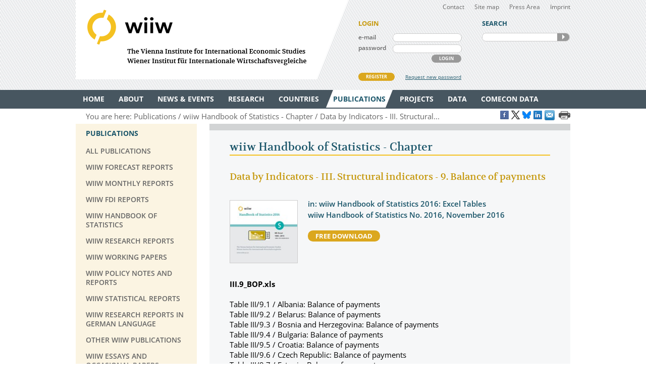

--- FILE ---
content_type: text/html
request_url: https://wiiw.ac.at/data-by-indicators-iii-structural-indicators-9-balance-of-payments-p-4049.html
body_size: 6848
content:
<!DOCTYPE html PUBLIC "-//W3C//DTD XHTML 1.0 Transitional//EN" "http://www.w3.org/TR/xhtml1/DTD/xhtml1-transitional.dtd">
<html xmlns="http://www.w3.org/1999/xhtml" dir="ltr" xml:lang="en" lang="en">
<head>

<!-- cookie compliance -->

<script>
        var huOptions = {
          'appID': 'wiiwacat-8c6912d',
          'currentLanguage': 'en'
        }
  </script>
  <script src="https://cdn.hu-manity.co/hu-banner.min.js" type="text/javascript" charset="utf-8"></script>
  

<!-- Global site tag (gtag.js) - Google Analytics -->

<script async src="https://www.googletagmanager.com/gtag/js?id=UA-168910930-2"></script>
<script>
  window.dataLayer = window.dataLayer || [];
  function gtag(){dataLayer.push(arguments);}
  gtag('js', new Date());

  gtag('config', 'UA-168910930-2');
</script>


<!-- Google recaptcha -->

 <script src='https://www.google.com/recaptcha/api.js?hl=en'></script>


<meta http-equiv="Content-Type" content="text/html; charset=utf-8" />
<meta http-equiv="x-ua-compatible" content="ie=edge,chrome=1" />
<meta name="viewport" content="width=device-width, initial-scale=0.35, minimum-scale=0.35, maximum-scale=10.0, user-scalable=yes" />
<base href="https://wiiw.ac.at/" />

<title>Data by Indicators - III. Structural indicators - 9. Balance of payments (publication)</title>

<meta name="description" content="III.9_BOP.xls  	 		 			Table III/9.1 / Albania: Balance of payments 		 		 			Table III/9.2 / Belarus: Balance of payments 		 		 			Table III/9.3 /..." />
<meta name="keywords" content="" />
<meta name="robots" content="index, follow" />
<meta name="robots" content="noodp" />

<meta name="twitter:card" content="summary" />
<meta name="twitter:image" content="https://wiiw.ac.at/files/publications/images/SH2016_III_9.jpg" />
<meta name="twitter:site" content="@wiiw_ac_at" />
<meta name="twitter:url" content="https://wiiw.ac.at/p-4049.html" />
<meta name="twitter:title" content="Data by Indicators - III. Structural indicators - 9. Balance of payments (publication)" />
<meta name="twitter:description" content="III.9_BOP.xls  	 		 			Table III/9.1 / Albania: Balance of payments 		 		 			Table III/9.2 /..." />

<meta property="og:title" content="Data by Indicators - III. Structural indicators - 9. Balance of payments (publication)" />
<meta property="og:url" content="https://wiiw.ac.at/p-4049.html" />
<meta property="og:image" content="https://wiiw.ac.at/files/publications/images/SH2016_III_9.jpg" />
<meta property="og:image:width" content="250" />
<meta property="og:description" content="III.9_BOP.xls  	 		 			Table III/9.1 / Albania: Balance of payments 		 		 			Table III/9.2 / Belarus: Balance of payments 		 		 			Table III/9.3 /..." />
<meta property="og:site_name" content="wiiw.ac.at" />

<meta name="DC.title" content="Data by Indicators - III. Structural indicators - 9. Balance of payments (publication)" />
<meta name="geo.region" content="AT-9" />
<meta name="geo.placename" content="Rahlgasse 3, 1060 Vienna, Austria" />
<meta name="geo.position" content="48.2015485;16.3612793" />
<meta name="ICBM" content="48.2015485, 16.3612793" />



<link rel="canonical" href="https://wiiw.ac.at/data-by-indicators-iii-structural-indicators-9-balance-of-payments-p-4049.html" />

<link rel="shortcut icon" href="favicon.ico" type="image/x-icon" />
<link rel="icon" href="favicon.ico" type="image/x-icon" />
<style media="screen, print" type="text/css">
	@import url(design/plugins/fancybox/jquery.fancybox.css);	
	@import url(design/plugins/tipsy/stylesheets/tipsy.css);
	@import url(design/styles/fonts.css);
	@import url(design/styles/main.css);
	@import url(design/styles/merchandise.css);
</style>
<style media="print" type="text/css">
    @import url(design/styles/print.css);
</style>
<!--[if lte IE 7]><style type="text/css" media="screen, projection, print">
	 /* Bugfix Sonderangaben zum Spaltenlayout */
    @import url(design/styles/styles-ie.css);
</style><![endif]-->

<script type="text/javascript" src="design/js/jquery-3.7.1.min.js"></script>
<script type="text/javascript" src="design/js/jquery-migrate-1.4.1.min.js"></script>
<script type="text/javascript" src="design/js/jquery.mousewheel-3.0.6.pack.js"> </script>
<script type="text/javascript" src="design/js/jquery.cookie.js"> </script>
<script type="text/javascript" src="design/plugins/fancybox/jquery.fancybox.pack.js"> </script>
<script type="text/javascript" src="design/plugins/tipsy/javascripts/jquery.tipsy.js"></script>
<script type="text/javascript" src="design/js/main.js"> </script>
<script type="text/javascript" src="design/js/wiiw_main.js"> </script>
</head>

<!-- Matomo -->
<script>
  var _paq = window._paq = window._paq || [];
  /* tracker methods like "setCustomDimension" should be called before "trackPageView" */
  _paq.push(['trackPageView']);
  _paq.push(['enableLinkTracking']);
  (function() {
    var u="https://matomo.wiiw.ac.at/";
    _paq.push(['setTrackerUrl', u+'matomo.php']);
    _paq.push(['setSiteId', '3']);
    var d=document, g=d.createElement('script'), s=d.getElementsByTagName('script')[0];
    g.async=true; g.src=u+'matomo.js'; s.parentNode.insertBefore(g,s);
  })();
</script>
<!-- End Matomo Code -->

<body itemscope itemtype="http://schema.org/WebPage">
<noscript>
	<div  style="padding: 20px; width: 100%; background-color: #931F21 !important; color: white;" >
		Javascript is disabled in your browser. 
		<br />Please enable javascript and try again. 
	</div>
</noscript>

<div id="fb-root"></div>

<script type="text/javascript">

function goLogin()
{
	document.getElementById('ltrap').value ='GO'; 
	document.getElementById('lscreen').value =screen.width + 'x' + screen.height;
}

</script>
	
	
<ul id="skiplinks">
	<li><a class="skip" href="#">Main Navigation</a></li>
    <li><a class="skip" href="#">Sidebar</a></li>
	<li><a class="skip" href="#">Content</a></li>
</ul>

<div id="header_wrapper">
<div id="header">
		
    <div id="header_left">
        <h1><a id="logo" href="/" rel="top" title="welcome page">WIIW The Vienna Institute for International Economic Studies - Wiener Institut f&uuml;r Internationale Wirtschaftsvergleiche</a></h1>
    </div>
    <div id="header_right">
    	<div id="header_nav">
            <ul>
                <li><a href="contact.html">Contact</a></li>
				<li><a href="sitemap.html">Site map</a></li>
				<li><a href="press-area.html">Press Area</a></li>
                <li><a href="imprint.html">Imprint</a></li>
            </ul>
         </div>
		 
					<form id="frm_member_login" name="frm_member_login" method="post" action="/data-by-indicators-iii-structural-indicators-9-balance-of-payments-p-4049.html" accept-charset="utf8" onsubmit="goLogin();">
				<p class="caption">LOGIN</p>
				<p>
					<label class="dib" for="email">e-mail</label>
					<input class="dib" type="text" id="email" name="email" size="24" value=""  />
					
					<input class="dib" type="hidden" id="uopt" name="uopt" value="login"  />
					<input type="hidden" id="ltrap" name="ltrap" value="bot"  />
					<input type="hidden" id="lscreen" name="lscreen" value="bot"  />
					
				</p>
				<p>
					<label class="dib" for="passwd">password</label>
					<input class="dib" type="password" id="passwd" name="passwd" size="24" value="" />
				</p>
				<p class="login_button_container">
										<button type="submit" id="sub_login" class="dib btnGrey" name="sub_login">LOGIN</button>
				</p>
				<div id="register" class="clearfix">
					<a id="register_new_member" class="button btnYellow" href="register.html">REGISTER</a>
					<a id="request_new_password" href="request-new-password.html">Request new password</a>
				</div>
			</form>
                <form id="frm_search" name="frm_search" method="post" action="search.html" accept-charset="utf8" onsubmit="document.getElementById('strap').value ='GO';">
            <p class="caption">SEARCH</p>
            <p id="search_frame" class="dib rounded">
                <label><input id="txt_search" type="text" name="hkeywords" maxlength="100" value="" /></label>
				<input type="hidden" id="strap" name="strap" value="x"  />
                <button id="sub_search" type="submit" name="sub_search">SEARCH</button>
            </p>
        </form>
           </div>
    <hr class="clearfix" />
</div>
</div>

<div id="main_nav_wrapper">
	<ul id="main_nav" class="use_hover clearfix" itemscope itemtype="http://www.schema.org/SiteNavigationElement">
	   						  <li><a itemprop="url" href="/" ><span itemprop="name">Home</span></a>
					 
			  </li>
			  
	   						  <li><a itemprop="url" href="about.html" ><span itemprop="name">About</span></a>
									<div class="sub_menu" >
						 <ul>
						 							<li><a href="organisation.html" >Organisation</a></li>
								
													 							<li><a href="subscriptions-and-membership.html" >Membership</a></li>
								
													 							<li><a href="staff.html" >Staff</a></li>
								
													 							<li><a href="genderequality.html" >Gender Equality Plan</a></li>
								
													 							<li><a href="https://50-years.wiiw.ac.at/"" target="_blank"" >50 YEARS</a></li>
								
													 							<li><a href="library-and-documentation.html" >Library &amp; Documentation</a></li>
								
													 							<li><a href="press-area.html" >Press Area</a></li>
								
													 							<li><a href="https://wiiw.recruitee.com/" >Job Openings</a></li>
								
													 							<li><a href="wiiw-in-the-press.html" >wiiw in the press</a></li>
							</ul>	
							<ul>						 						 </ul>
					</div>	
					 
			  </li>
			  
	   						  <li><a itemprop="url" href="news.html" ><span itemprop="name">News &amp; Events</span></a>
									<div class="sub_menu" >
						 <ul>
						 							<li><a href="news.html" >News &amp; Opinions</a></li>
								
													 							<li><a href="events.html" >Events</a></li>
								
													 						 </ul>
					</div>	
					 
			  </li>
			  
	   						  <li><a itemprop="url" href="research-areas.html" ><span itemprop="name">Research</span></a>
									<div class="sub_menu" >
						 <ul>
						 							<li><a href="research-areas.html" >All Research Areas</a></li>
								
													 							<li><a href="macroeconomic-analysis-and-policy-overview-r-1.html" >Macroeconomic Analysis and Policy</a></li>
								
													 							<li><a href="labour-migration-and-income-distribution-overview-r-2.html" >Labour, Migration and Income Distribution</a></li>
								
													 							<li><a href="international-trade-competitiveness-and-fdi-overview-r-3.html" >International Trade, Competitiveness and FDI</a></li>
								
													 							<li><a href="regional-development-overview-r-10.html" >Regional Development</a></li>
								
													 							<li><a href="sectoral-studies-overview-r-19.html" >Sectoral studies</a></li>
								
													 						 </ul>
					</div>	
					 
			  </li>
			  
	   						  <li><a itemprop="url" href="countries.html" ><span itemprop="name">Countries</span></a>
									<div class="sub_menu" >
						 <ul>
						 							<li><a href="countries.html" >All Countries</a></li>
								
													 							<li><a href="albania-overview-ce-1.html" >Albania</a></li>
								
													 							<li><a href="belarus-overview-ce-17.html" >Belarus</a></li>
								
													 							<li><a href="bosnia-and-herzegovina-overview-ce-2.html" >Bosnia and Herzegovina</a></li>
								
													 							<li><a href="bulgaria-overview-ce-3.html" >Bulgaria</a></li>
								
													 							<li><a href="croatia-overview-ce-4.html" >Croatia</a></li>
								
													 							<li><a href="czechia-overview-ce-5.html" >Czechia</a></li>
								
													 							<li><a href="estonia-overview-ce-18.html" >Estonia</a></li>
								
													 							<li><a href="hungary-overview-ce-6.html" >Hungary</a></li>
							</ul>	
							<ul>						 							<li><a href="kazakhstan-overview-ce-53.html" >Kazakhstan</a></li>
								
													 							<li><a href="kosovo-overview-ce-23.html" >Kosovo</a></li>
								
													 							<li><a href="latvia-overview-ce-19.html" >Latvia</a></li>
								
													 							<li><a href="lithuania-overview-ce-20.html" >Lithuania</a></li>
								
													 							<li><a href="moldova-overview-ce-26.html" >Moldova</a></li>
								
													 							<li><a href="montenegro-overview-ce-36.html" >Montenegro</a></li>
								
													 							<li><a href="north-macedonia-overview-ce-7.html" >North Macedonia</a></li>
								
													 							<li><a href="poland-overview-ce-8.html" >Poland</a></li>
								
													 							<li><a href="romania-overview-ce-9.html" >Romania</a></li>
							</ul>	
							<ul>						 							<li><a href="russia-overview-ce-10.html" >Russia</a></li>
								
													 							<li><a href="serbia-overview-ce-47.html" >Serbia</a></li>
								
													 							<li><a href="slovakia-overview-ce-12.html" >Slovakia</a></li>
								
													 							<li><a href="slovenia-overview-ce-13.html" >Slovenia</a></li>
								
													 							<li><a href="turkey-overview-ce-15.html" >Turkey</a></li>
								
													 							<li><a href="ukraine-overview-ce-14.html" >Ukraine</a></li>
								
													 						 </ul>
					</div>	
					 
			  </li>
			  
	   						  <li><a itemprop="url" href="publications.html" class="current"><span itemprop="name">Publications</span></a>
									<div class="sub_menu" >
						 <ul>
						 							<li><a href="publications.html" >All Publications</a></li>
								
													 							<li><a href="wiiw-forecast-reports-ps-50.html" >wiiw Forecast Reports</a></li>
								
													 							<li><a href="wiiw-monthly-reports-ps-1.html" >wiiw Monthly Reports</a></li>
								
													 							<li><a href="wiiw-fdi-reports-ps-11.html" >wiiw FDI Reports</a></li>
								
													 							<li><a href="wiiw-handbook-of-statistics-ps-12.html" >wiiw Handbook of Statistics</a></li>
								
													 							<li><a href="wiiw-research-reports-ps-2.html" >wiiw Research Reports</a></li>
								
													 							<li><a href="wiiw-working-papers-ps-6.html" >wiiw Working Papers</a></li>
								
													 							<li><a href="wiiw-policy-notes-and-reports-ps-25.html" >wiiw Policy Notes and Reports</a></li>
								
													 							<li><a href="wiiw-statistical-reports-ps-16.html" >wiiw Statistical Reports</a></li>
							</ul>	
							<ul>						 							<li><a href="wiiw-research-reports-in-german-language-ps-7.html" >wiiw Research Reports in German Language</a></li>
								
													 							<li><a href="other-wiiw-publications-ps-21.html" >Other wiiw publications</a></li>
								
													 							<li><a href="wiiw-essays-and-occasional-papers-ps-56.html" >wiiw Essays and Occasional Papers</a></li>
								
													 							<li><a href="free-publications.html" >Free Publications</a></li>
								
													 						 </ul>
					</div>	
					 
			  </li>
			  
	   						  <li><a itemprop="url" href="projects.html" ><span itemprop="name">Projects</span></a>
									<div class="sub_menu" >
						 <ul>
						 							<li><a href="projects.html" >All Projects</a></li>
								
													 							<li><a href="macroeconomic-analysis-and-policy-pjra-1.html" >Macroeconomic Analysis and Policy</a></li>
								
													 							<li><a href="labour-migration-and-income-distribution-pjra-2.html" >Labour, Migration and Income Distribution</a></li>
								
													 							<li><a href="international-trade-competitiveness-and-fdi-pjra-3.html" >International Trade, Competitiveness and FDI</a></li>
								
													 							<li><a href="regional-development-pjra-10.html" >Regional Development</a></li>
								
													 							<li><a href="sectoral-studies-pjra-19.html" >Sectoral studies</a></li>
								
													 							<li><a href="other-pjra-13.html" >Other</a></li>
								
													 							<li><a href="networks.html" >Networks</a></li>
								
													 						 </ul>
					</div>	
					 
			  </li>
			  
	   						  <li><a itemprop="url" href="https://data.wiiw.ac.at" ><span itemprop="name">Data</span></a>
									<div class="sub_menu" >
						 <ul>
						 							<li><a href="https://data.wiiw.ac.at" >wiiw Databases</a></li>
								
													 							<li><a href="/cesee-visual-data-explorer.html" >CESEE Visual Data Explorer</a></li>
								
													 							<li><a href="/seejobsgateway.html" >SEE Jobs Gateway</a></li>
								
													 							<li><a href="https://comecon.wiiw.ac.at/"" target="_blank"" >COMECON Database</a></li>
								
													 							<li><a href="https://www.euklems.eu"" target="_blank"" >EU KLEMS</a></li>
								
													 							<li><a href="https://peopleandskills.danube-region.eu/danube-region-monitor/"" target="_blank"" >Danube Region Monitor</a></li>
								
													 							<li><a href="https://geo-power.eu/research-output/database/"" target="_blank"" >GEO POWER EU</a></li>
								
													 							<li><a href="war-russia-monitor.html" >Russia Monitor</a></li>
								
													 							<li><a href="opendata.html" >Open Data</a></li>
							</ul>	
							<ul>						 							<li><a href="austria-and-cesee.html" >Austria & CESEE</a></li>
								
													 							<li><a href="at-und-mosoe.html" >Österreich & MOSOE</a></li>
								
													 						 </ul>
					</div>	
					 
			  </li>
			  
	   						  <li><a itemprop="url" href="https://comecon.wiiw.ac.at/"" target="_blank"" ><span itemprop="name">COMECON Data</span></a>
					 
			  </li>
			  
	   			  
	   	</ul>
</div>

<div id="breadcrumb" class="clearfix" style="text-align: right;">

    <p>You are here:&nbsp;</p> 
    <ul itemscope="itemscope" itemtype="http://schema.org/BreadcrumbList">
		<li itemprop="itemListElement" itemscope="itemscope" itemtype="http://schema.org/ListItem"><a itemprop="item" href="publications.html"><span itemprop="name">Publications</span></a>&nbsp;</li>													<li itemprop="itemListElement" itemscope="itemscope" itemtype="http://schema.org/ListItem"><a itemprop="item" href="wiiw-handbook-of-statistics---chapter-ps-20.html"><span itemprop="name">wiiw Handbook of Statistics - Chapter</span></a>&nbsp;</li>
							<li itemprop="itemListElement" itemscope="itemscope" itemtype="http://schema.org/ListItem"><a itemprop="item" href="data-by-indicators-iii-structural-indicators-9-balance-of-payments-p-4049.html"><span itemprop="name">Data by Indicators - III. Structural...</span></a>&nbsp;</li>
						</ul>
	
	
					<a href="https://www.facebook.com/sharer/sharer.php?u=https://wiiw.ac.at/p-4049.html" target="_blank" title="Share on Facebook" onclick="setLinkCounter('facebook', '/data-by-indicators-iii-structural-indicators-9-balance-of-payments-p-4049.html');"><i class="social_icon follow_facebook" rel="noopener noreferrer">&nbsp;</i></a>
		<a href="https://twitter.com/share?url=https://wiiw.ac.at/p-4049.html&amp;text=Data%20by%20Indicators%20-%20III.%20Structural%20indicators%20-%209.%20Balance%20of%20payments%20%28publication%29&amp;via=wiiw_ac_at" target="_blank" title="Share on X" onclick="setLinkCounter('twitter', '/data-by-indicators-iii-structural-indicators-9-balance-of-payments-p-4049.html');" rel="noopener noreferrer"><i class="social_icon follow_twitter">&nbsp;</i></a>
                <a href="https://bsky.app/intent/compose?text=Data%20by%20Indicators%20-%20III.%20Structural%20indicators%20-%209.%20Balance%20of%20payments%20%28publication%29+https://wiiw.ac.at/p-4049.html" target="_blank" title="Share on Bluesky" onclick="setLinkCounter('bluesky', '/data-by-indicators-iii-structural-indicators-9-balance-of-payments-p-4049.html');" rel="noopener noreferrer"><i class="social_icon follow_bluesky">&nbsp;</i></a>
		<a href="https://www.linkedin.com/shareArticle?mini=false&amp;url=https://wiiw.ac.at/p-4049.html&amp;title=Data%20by%20Indicators%20-%20III.%20Structural%20indicators%20-%209.%20Balance%20of%20payments%20%28publication%29&amp;source=vienna-institute-for-international-economic-studies" target="_blank" title="Share on LinkedIn" onclick="setLinkCounter('linkedin', '/data-by-indicators-iii-structural-indicators-9-balance-of-payments-p-4049.html');" rel="noopener noreferrer"><i class="social_icon follow_linkedin">&nbsp;</i></a>
		<a href="mailto:?subject=Data%20by%20Indicators%20-%20III.%20Structural%20indicators%20-%209.%20Balance%20of%20payments%20%28publication%29&amp;body=https://wiiw.ac.at/data-by-indicators-iii-structural-indicators-9-balance-of-payments-p-4049.html" title="Share by Email" onclick="setLinkCounter('email', '/data-by-indicators-iii-structural-indicators-9-balance-of-payments-p-4049.html');" rel="noopener noreferrer"><i class="email_share_icon email_share">&nbsp;</i></a>
		&nbsp;
		
			
</div>


<div id="main" class="default" tabindex="-999">
    <div id="sidebar">
        <div class="side_menu">
 <p class="caption">Publications</p>
			            <ul>
                <li ><a href="publications.html"><span>All Publications</span></a>
				    				</li>
            </ul>
		            <ul>
                <li ><a href="wiiw-forecast-reports-ps-50.html"><span>wiiw Forecast Reports</span></a>
				    				</li>
            </ul>
		            <ul>
                <li ><a href="wiiw-monthly-reports-ps-1.html"><span>wiiw Monthly Reports</span></a>
				    				</li>
            </ul>
		            <ul>
                <li ><a href="wiiw-fdi-reports-ps-11.html"><span>wiiw FDI Reports</span></a>
				    				</li>
            </ul>
		            <ul>
                <li ><a href="wiiw-handbook-of-statistics-ps-12.html"><span>wiiw Handbook of Statistics</span></a>
				    				</li>
            </ul>
		            <ul>
                <li ><a href="wiiw-research-reports-ps-2.html"><span>wiiw Research Reports</span></a>
				    				</li>
            </ul>
		            <ul>
                <li ><a href="wiiw-working-papers-ps-6.html"><span>wiiw Working Papers</span></a>
				    				</li>
            </ul>
		            <ul>
                <li ><a href="wiiw-policy-notes-and-reports-ps-25.html"><span>wiiw Policy Notes and Reports</span></a>
				    				</li>
            </ul>
		            <ul>
                <li ><a href="wiiw-statistical-reports-ps-16.html"><span>wiiw Statistical Reports</span></a>
				    				</li>
            </ul>
		            <ul>
                <li ><a href="wiiw-research-reports-in-german-language-ps-7.html"><span>wiiw Research Reports in German Language</span></a>
				    				</li>
            </ul>
		            <ul>
                <li ><a href="other-wiiw-publications-ps-21.html"><span>Other wiiw publications</span></a>
				    				</li>
            </ul>
		            <ul>
                <li ><a href="wiiw-essays-and-occasional-papers-ps-56.html"><span>wiiw Essays and Occasional Papers</span></a>
				    				</li>
            </ul>
		            <ul>
                <li ><a href="free-publications.html"><span>Free Publications</span></a>
				    				</li>
            </ul>
			
		
</div>
<div class="infobox pattern">
            <p class="caption">STAY IN TOUCH</p>
            <ul>
                <li><a href="mailings.html" title="mailings">SUBSCRIBE <br />TO OUR NEWSLETTER AND ALERTS</a></li>
                <li><a href="contact.html" title="contact">CONTACT US</a></li>
           
				<li id="social_medias_follow" class="clearfix">
					<span id="follow_txt">FOLLOW US</span><br />
					<ul id="follow_links">
						<li id="follow_facebook">
							<a href="https://www.facebook.com/wiiw.economic.studies" target="_blank" rel="noopener noreferrer" title="Facebook">Facebook</a>
						</li>
						<li id="follow_instagram">
							<a href="https://www.instagram.com/wiiw_ac_at" target="_blank" rel="noopener noreferrer" title="Instagram">instagram</a>
						</li>						
						<li id="follow_twitter">
							<a href="https://www.x.com/wiiw_ac_at" target="_blank" rel="noopener noreferrer" title="X">X</a>
						</li>
                                                <li id="follow_bluesky">
                                                        <a href="https://bsky.app/profile/wiiw.ac.at" target="_blank" rel="noopener noreferrer" title="Bluesky">Bluesky</a>
                                                </li>
						<li id="follow_linkedin">
							<a href="https://www.linkedin.com/company/vienna-institute-for-international-economic-studies" target="_blank" rel="noopener noreferrer" title="LinkedIn">LinkedIn</a>
						</li>
						<li id="follow_youtube">
							<a href="https://www.youtube.com/c/wiiwacat" target="_blank" rel="noopener noreferrer" title="YouTube">YouTube</a>
						</li>
						<li id="follow_rss">
							<a href="https://wiiw.ac.at/rss.xml" target="_blank" title="RSS">RSS</a>
						</li>
					</ul>
				</li>
			</ul>
			
</div>
&#160;

&#160; 
    </div>

	<div id="column_wrapper">
				
				
				
        <div id="content">
    <div>
<h2>wiiw Handbook of Statistics - Chapter</h2>
<h3>Data by Indicators - III. Structural indicators - 9. Balance of payments</h3>
<div class="prompt_box portrait noframe">
<div class="prompt_img">
	<a href="data-by-indicators-iii-structural-indicators-9-balance-of-payments-p-4049.html"><img src="files/publications/images/SH2016_III_9.jpg" width="133" alt="" /></a>
</div>
	<div class="prompt_txt">
		
		
		<p>
			<b class="highlighted cBlue semi">in: wiiw Handbook of Statistics 2016: Excel Tables<br />wiiw Handbook of Statistics No. 2016, November 2016 </b>
		</p>
                
                
		<p><a class="button dib btnYellow" target="_blank" href="data-by-indicators-iii-structural-indicators-9-balance-of-payments-dlp-4049.zip">free download</a></p>
	</div>
</div>
	 	
		

		

		<div class="abstract"><p><strong>III.9_BOP.xls</strong></p>

<table><tbody><tr><td>Table III/9.1 / Albania: Balance of payments</td>
		</tr><tr><td>Table III/9.2 / Belarus: Balance of payments</td>
		</tr><tr><td>Table III/9.3 / Bosnia and Herzegovina: Balance of payments</td>
		</tr><tr><td>Table III/9.4 / Bulgaria: Balance of payments</td>
		</tr><tr><td>Table III/9.5 / Croatia: Balance of payments</td>
		</tr><tr><td>Table III/9.6 / Czech Republic: Balance of payments</td>
		</tr><tr><td>Table III/9.7 / Estonia: Balance of payments</td>
		</tr><tr><td>Table III/9.8 / Hungary: Balance of payments</td>
		</tr><tr><td>Table III/9.9 / Kazakhstan: Balance of payments</td>
		</tr><tr><td>Table III/9.10 / Kosovo: Balance of payments</td>
		</tr><tr><td>Table III/9.11 / Latvia: Balance of payments</td>
		</tr><tr><td>Table III/9.12 / Lithuania: Balance of payments</td>
		</tr><tr><td>Table III/9.13 / Macedonia: Balance of payments</td>
		</tr><tr><td>Table III/9.14 / Montenegro: Balance of payments</td>
		</tr><tr><td>Table III/9.15 / Poland: Balance of payments</td>
		</tr><tr><td>Table III/9.16 / Romania: Balance of payments</td>
		</tr><tr><td>Table III/9.17 / Russia: Balance of payments</td>
		</tr><tr><td>Table III/9.18 / Serbia: Balance of payments</td>
		</tr><tr><td>Table III/9.19 / Slovakia: Balance of payments</td>
		</tr><tr><td>Table III/9.20 / Slovenia: Balance of payments</td>
		</tr><tr><td>Table III/9.21 / Turkey: Balance of payments</td>
		</tr><tr><td>Table III/9.22 / Ukraine: Balance of payments</td>
		</tr><tr><td>Table III/9.1.X / Albania: Balance of payments</td>
		</tr><tr><td>Table III/9.3.X / Bosnia and Herzegovina: Balance of payments</td>
		</tr><tr><td>Table III/9.4.X / Bulgaria: Balance of payments</td>
		</tr><tr><td>Table III/9.5.X / Croatia: Balance of payments</td>
		</tr><tr><td>Table III/9.6.X / Czech Republic: Balance of payments</td>
		</tr><tr><td>Table III/9.7.X / Estonia: Balance of payments</td>
		</tr><tr><td>Table III/9.8.X / Hungary: Balance of payments</td>
		</tr><tr><td>Table III/9.9.X / Kazakhstan: Balance of payments</td>
		</tr><tr><td>Table III/9.10.X / Kosovo: Balance of payments</td>
		</tr><tr><td>Table III/9.11.X / Latvia: Balance of payments</td>
		</tr><tr><td>Table III/9.12.X / Lithuania: Balance of payments</td>
		</tr><tr><td>Table III/9.13.X / Macedonia: Balance of payments</td>
		</tr><tr><td>Table III/9.14.X / Montenegro: Balance of payments</td>
		</tr><tr><td>Table III/9.15.X / Poland: Balance of payments</td>
		</tr><tr><td>Table III/9.16.X / Romania: Balance of payments</td>
		</tr><tr><td>Table III/9.17.X / Russia: Balance of payments</td>
		</tr><tr><td>Table III/9.18.X / Serbia: Balance of payments</td>
		</tr><tr><td>Table III/9.19.X / Slovakia: Balance of payments</td>
		</tr><tr><td>Table III/9.20.X / Slovenia: Balance of payments</td>
		</tr><tr><td>Table III/9.21.X / Turkey: Balance of payments</td>
		</tr><tr><td>Table III/9.22.X / Ukraine: Balance of payments</td>
		</tr></tbody></table></div>
                <p>&nbsp;</p>
		
                <p class="cBlue"><b class="semi">Reference to wiiw databases:</b> <a href="https://data.wiiw.ac.at/annual-database.html" target="_blank">wiiw Annual Database</a>, <a href="https://data.wiiw.ac.at/fdi-database.html" target="_blank">wiiw FDI Database</a></p>
                
		
		
		
                
		
                
		
                 
		
                
</div>

<!-- Last Update: Thursday, 29. January 2026 @ 06:05 -->


</div>
	 
    </div>        
    
    <hr class="clearfix" />
	
</div>

<div id="footer_wrapper">
<div id="footer">
  <div>  
    <div id="footer_left" class="dib">
    	<h3><a href="contact.html">CONTACT</a></h3>
        <p>
        <span class="fn org">wiiw</span><br />
        <span>The Vienna Institute for International Economic Studies</span>
		Wiener Institut für Internationale Wirtschaftsvergleiche
		<br /><br />
		<a href="imprint.html">Imprint</a> | 
		<a href="privacy-policy.html">Privacy Policy</a> | 
		<a href="genderequality.html">Gender Equality Plan</a>
        </p> 
	
    </div>
    
    <div id="footer_right" class="dib">
		<div>
			<a href="https://www.facebook.com/wiiw.economic.studies" target="_blank" title="Facebook" class="social_icon follow_facebook" rel="noopener noreferrer">Facebook</a>
			<a href="https://www.instagram.com/wiiw_ac_at" target="_blank" title="Instagram" class="social_icon follow_instagram" rel="noopener noreferrer">Instagram</a>
			<a href="https://www.x.com/wiiw_ac_at" target="_blank" title="X" class="social_icon follow_twitter" rel="noopener noreferrer">X</a>
                        <a href="https://bsky.app/profile/wiiw.ac.at" target="_blank" title="Bluesky" class="social_icon follow_bluesky" rel="noopener noreferrer">Bluesky</a>
			<a href="https://www.linkedin.com/company/vienna-institute-for-international-economic-studies" target="_blank" title="LinkedIn" class="social_icon follow_linkedin" rel="noopener noreferrer">LinkedIn</a>
			<a href="https://www.youtube.com/c/wiiwacat" target="_blank" title="Youtube" class="social_icon follow_youtube" rel="noopener noreferrer">YouTube</a>
			<a href="https://wiiw.ac.at/rss.xml" target="_blank" title="RSS" class="social_icon follow_rss">RSS</a>
			<a href="mailings.html" title="Newsletter and Alerts">Newsletter and Alerts</a>
			<br />&nbsp;
			
		</div>
		
    	<p>
		<span >
    	 <span>Rahlgasse 3</span>, <span>1060</span> <span>Vienna, Austria</span>
		</span>
		<br />
		T: <span>(+43-1) 533 66 10</span>, 
        F: <span>(+43-1) 533 66 10-50</span><br />
		<a href="mailto:wiiw@wiiw.ac.at" class="url"><span>wiiw@wiiw.ac.at</span></a>	
	   	
        </p>
    </div> 
	
  </div>
</div>
</div>
<div class="imgGalNoJS" id="back-top">
		<a class="scroller" href="#header">top</a>
</div>

<script type="text/javascript">
	function setBotTrap(strIDTrap, strIDScreen)
	{ 
		document.getElementById(strIDTrap).value ='GO'; 
		document.getElementById(strIDScreen).value =screen.width + 'x' + screen.height;
	}
</script>
	

				
</body>
</html>
